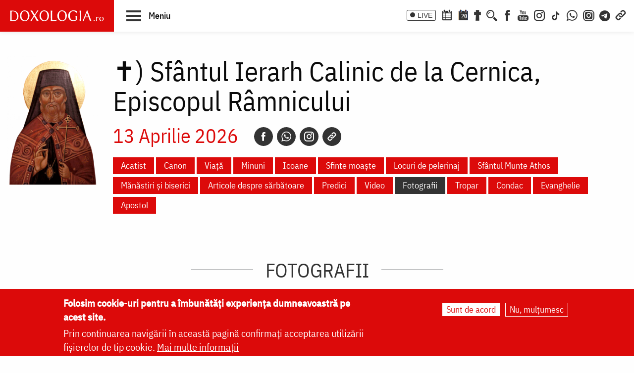

--- FILE ---
content_type: text/html; charset=UTF-8
request_url: https://doxologia.ro/sfant-sarbatoare/120188/fotografii/p/2+3
body_size: 13266
content:

		<!DOCTYPE html>
	<html lang="ro" dir="ltr" prefix="og: https://ogp.me/ns#" class="no-js">
	  <head>
		<meta charset="utf-8" />
<meta name="description" content="Doxologia.ro - Portal Crestin Ortodox va ofera rugaciuni, acatiste, predici, raspunsuri la intrebari, informatii despre sarbatori, sfinti, biserici, manastiri, Pasti, Paste, Craciun, locuri sfinte, fotografii, video." />
<meta name="keywords" content="crestin, ortodox, religie, biserica, acatiste, predici, sfinti, icoane, locuri sfinte, preot, paste, pasti, craciun, sarbatoare, post, rugaciune, calendar ortodox, casatorie, familie, parinte, intreaba preotul" />
<link rel="canonical" href="https://doxologia.ro/sfant-sarbatoare/120188/fotografii/p/2%203" />
<meta property="og:site_name" content="Doxologia - Portal Crestin Ortodox" />
<meta property="og:title" content="Doxologia.ro - Portal Crestin Ortodox" />
<meta property="og:description" content="Doxologia.ro - Portal Crestin Ortodox va ofera rugaciuni, acatiste, predici, raspunsuri la intrebari, informatii despre sarbatori, sfinti, biserici, manastiri, Pasti, Paste, Craciun, locuri sfinte, fotografii, video." />
<meta property="og:image" content="https://www.doxologia.ro/sites/default/files/sigla_doxologia.svg" />
<meta property="fb:app_id" content="138393146238565" />
<meta name="google-site-verification" content="aj4Pv0ikAMTFSRLBh_LY7JdGU8xMEWg_XehLtxphjKg" />
<meta name="MobileOptimized" content="width" />
<meta name="HandheldFriendly" content="true" />
<meta name="viewport" content="width=device-width, initial-scale=1.0" />
<style>div#sliding-popup, div#sliding-popup .eu-cookie-withdraw-banner, .eu-cookie-withdraw-tab {background: #dc0a0a} div#sliding-popup.eu-cookie-withdraw-wrapper { background: transparent; } #sliding-popup h1, #sliding-popup h2, #sliding-popup h3, #sliding-popup p, #sliding-popup label, #sliding-popup div, .eu-cookie-compliance-more-button, .eu-cookie-compliance-secondary-button, .eu-cookie-withdraw-tab { color: #ffffff;} .eu-cookie-withdraw-tab { border-color: #ffffff;}</style>
<meta http-equiv="ImageToolbar" content="false" />
<link rel="icon" href="/sites/default/files/favicon_doxologia.png" type="image/png" />
<script>window.a2a_config=window.a2a_config||{};a2a_config.callbacks=[];a2a_config.overlays=[];a2a_config.templates={};</script>

		<title>Sfântul Ierarh Calinic de la Cernica, Episcopul Râmnicului - Fotografii | Doxologia</title>
                <link href="/themes/doxologia2023/css/fonts.css" rel="stylesheet">
		<link rel="stylesheet" media="all" href="/sites/default/files/css/css_EkXD7R1jIPtYr3yIK3XeFSbOHAP955sPlRuCrCD5TAg.css?delta=0&amp;language=ro&amp;theme=doxologia2023&amp;include=[base64]" />
<link rel="stylesheet" media="all" href="/sites/default/files/css/css_0u8OiyOte15hE1I_NDUad3u5nuYte7GYG3qJO9NY3_Y.css?delta=1&amp;language=ro&amp;theme=doxologia2023&amp;include=[base64]" />

		<script type="application/json" data-drupal-selector="drupal-settings-json">{"path":{"baseUrl":"\/","pathPrefix":"","currentPath":"sfant-sarbatoare\/120188\/fotografii\/p\/2 3","currentPathIsAdmin":false,"isFront":false,"currentLanguage":"ro"},"pluralDelimiter":"\u0003","suppressDeprecationErrors":true,"gtag":{"tagId":"G-2CS3Z8ZHKC","consentMode":false,"otherIds":[],"events":[],"additionalConfigInfo":[]},"ajaxPageState":{"libraries":"[base64]","theme":"doxologia2023","theme_token":null},"ajaxTrustedUrl":{"\/search\/google":true},"eu_cookie_compliance":{"cookie_policy_version":"1.0.0","popup_enabled":true,"popup_agreed_enabled":false,"popup_hide_agreed":false,"popup_clicking_confirmation":false,"popup_scrolling_confirmation":false,"popup_html_info":"\u003Cdiv aria-labelledby=\u0022popup-text\u0022  class=\u0022eu-cookie-compliance-banner eu-cookie-compliance-banner-info eu-cookie-compliance-banner--opt-in\u0022\u003E\n  \u003Cdiv class=\u0022popup-content info eu-cookie-compliance-content\u0022\u003E\n        \u003Cdiv id=\u0022popup-text\u0022 class=\u0022eu-cookie-compliance-message\u0022 role=\u0022document\u0022\u003E\n      \u003Ch2\u003EFolosim cookie-uri pentru a \u00eembun\u0103t\u0103\u021bi experien\u021ba dumneavoastr\u0103 pe acest site.\u003C\/h2\u003E\n\u003Cp\u003EPrin continuarea navig\u0103rii \u00een aceast\u0103 pagin\u0103 confirma\u021bi acceptarea utiliz\u0103rii fi\u0219ierelor de tip cookie.\u0026nbsp;\u003Ca href=\u0022\/politica-de-confidentialitate\u0022\u003EMai multe informa\u021bii\u003C\/a\u003E\u003C\/p\u003E\n\n          \u003C\/div\u003E\n\n    \n    \u003Cdiv id=\u0022popup-buttons\u0022 class=\u0022eu-cookie-compliance-buttons\u0022\u003E\n            \u003Cbutton type=\u0022button\u0022 class=\u0022agree-button eu-cookie-compliance-secondary-button button button--small\u0022\u003ESunt de acord\u003C\/button\u003E\n              \u003Cbutton type=\u0022button\u0022 class=\u0022decline-button eu-cookie-compliance-default-button button button--small button--primary\u0022\u003ENu, mul\u021bumesc\u003C\/button\u003E\n          \u003C\/div\u003E\n  \u003C\/div\u003E\n\u003C\/div\u003E","use_mobile_message":false,"mobile_popup_html_info":"\u003Cdiv aria-labelledby=\u0022popup-text\u0022  class=\u0022eu-cookie-compliance-banner eu-cookie-compliance-banner-info eu-cookie-compliance-banner--opt-in\u0022\u003E\n  \u003Cdiv class=\u0022popup-content info eu-cookie-compliance-content\u0022\u003E\n        \u003Cdiv id=\u0022popup-text\u0022 class=\u0022eu-cookie-compliance-message\u0022 role=\u0022document\u0022\u003E\n      \n          \u003C\/div\u003E\n\n    \n    \u003Cdiv id=\u0022popup-buttons\u0022 class=\u0022eu-cookie-compliance-buttons\u0022\u003E\n            \u003Cbutton type=\u0022button\u0022 class=\u0022agree-button eu-cookie-compliance-secondary-button button button--small\u0022\u003ESunt de acord\u003C\/button\u003E\n              \u003Cbutton type=\u0022button\u0022 class=\u0022decline-button eu-cookie-compliance-default-button button button--small button--primary\u0022\u003ENu, mul\u021bumesc\u003C\/button\u003E\n          \u003C\/div\u003E\n  \u003C\/div\u003E\n\u003C\/div\u003E","mobile_breakpoint":768,"popup_html_agreed":false,"popup_use_bare_css":false,"popup_height":"auto","popup_width":"100%","popup_delay":1000,"popup_link":"\/politica-de-confidentialitate","popup_link_new_window":true,"popup_position":false,"fixed_top_position":true,"popup_language":"ro","store_consent":false,"better_support_for_screen_readers":false,"cookie_name":"","reload_page":false,"domain":"","domain_all_sites":false,"popup_eu_only":false,"popup_eu_only_js":false,"cookie_lifetime":100,"cookie_session":0,"set_cookie_session_zero_on_disagree":0,"disagree_do_not_show_popup":false,"method":"opt_in","automatic_cookies_removal":true,"allowed_cookies":"","withdraw_markup":"\u003Cbutton type=\u0022button\u0022 class=\u0022eu-cookie-withdraw-tab\u0022\u003ESet\u0103ri GDRP\u003C\/button\u003E\n\u003Cdiv aria-labelledby=\u0022popup-text\u0022 class=\u0022eu-cookie-withdraw-banner\u0022\u003E\n  \u003Cdiv class=\u0022popup-content info eu-cookie-compliance-content\u0022\u003E\n    \u003Cdiv id=\u0022popup-text\u0022 class=\u0022eu-cookie-compliance-message\u0022 role=\u0022document\u0022\u003E\n      \u003Ch2\u003EWe use cookies on this site to enhance your user experience\u003C\/h2\u003E\n\u003Cp\u003EYou have given your consent for us to set cookies.\u003C\/p\u003E\n\n    \u003C\/div\u003E\n    \u003Cdiv id=\u0022popup-buttons\u0022 class=\u0022eu-cookie-compliance-buttons\u0022\u003E\n      \u003Cbutton type=\u0022button\u0022 class=\u0022eu-cookie-withdraw-button  button button--small button--primary\u0022\u003ERetrage consim\u021b\u0103m\u00e2ntul\u003C\/button\u003E\n    \u003C\/div\u003E\n  \u003C\/div\u003E\n\u003C\/div\u003E","withdraw_enabled":false,"reload_options":0,"reload_routes_list":"","withdraw_button_on_info_popup":false,"cookie_categories":[],"cookie_categories_details":[],"enable_save_preferences_button":true,"cookie_value_disagreed":"0","cookie_value_agreed_show_thank_you":"1","cookie_value_agreed":"2","containing_element":"body","settings_tab_enabled":false,"olivero_primary_button_classes":" button button--small button--primary","olivero_secondary_button_classes":" button button--small","close_button_action":"close_banner","open_by_default":true,"modules_allow_popup":true,"hide_the_banner":false,"geoip_match":true},"blazy":{"loadInvisible":false,"offset":100,"saveViewportOffsetDelay":50,"validateDelay":25,"container":"","loader":true,"unblazy":false,"visibleClass":false},"blazyIo":{"disconnect":false,"rootMargin":"0px","threshold":[0,0.25,0.5,0.75,1]},"googlePSE":{"language":"ro","displayWatermark":0},"user":{"uid":0,"permissionsHash":"a9ad3e2aa3b1bbc6b64ac6584dfe1df11b57e7bea783f351b0fe55b5bee7304b"}}</script>
<script src="/sites/default/files/js/js_b-jeKLHX07l5-CJZC6o5nltkP4-FohaHTq-yjPRucr8.js?scope=header&amp;delta=0&amp;language=ro&amp;theme=doxologia2023&amp;include=[base64]"></script>
<script src="/modules/contrib/google_tag/js/gtag.js?t94f9h"></script>

		
		
		 <script>(function() {
			  var _fbq = window._fbq || (window._fbq = []);
			  if (!_fbq.loaded) {
				var fbds = document.createElement('script');
				fbds.async = true;
				fbds.src = '//connect.facebook.net/en_US/fbds.js';
				var s = document.getElementsByTagName('script')[0];
				s.parentNode.insertBefore(fbds, s);
				_fbq.loaded = true;
			  }
			  _fbq.push(['addPixelId', '1472367169660838']);
			})();
			window._fbq = window._fbq || [];
			window._fbq.push(['track', 'PixelInitialized', {}]);
		 </script>
		 <noscript><img height="1" width="1" alt="" style="display:none" src="https://www.facebook.com/tr?id=1472367169660838&amp;ev=PixelInitialized" /></noscript>

		
		
	  </head>
	  <body class="lang-ro section-sfant-sarbatoare views-page path-sfant-sarbatoare">
	  <a href="#main-content" class="visually-hidden focusable skip-link">
		Skip to main content
	  </a>
	  
	      
<div class="off-canvas-wrapper page-node-">
  <div class="inner-wrap off-canvas-wrapper-inner" id="inner-wrap" data-off-canvas-wrapper>
    <aside id="left-off-canvas-menu" class="off-canvas left-off-canvas-menu position-left" role="complementary" data-off-canvas>
      
    </aside>

    <aside id="right-off-canvas-menu" class="off-canvas right-off-canvas-menu position-right" role="complementary" data-off-canvas>
      
    </aside>

    <div class="off-canvas-content" data-off-canvas-content>

      
	  <div id="header-sticky-container" data-sticky-container>
          <div class="sticky" data-sticky data-margin-top="0" data-sticky-on="small">
              <header class="grid-x"  role="banner" aria-label="Site header">
                                  <div class="large-12 cell">
                    
<div id="header">
  <div id="topbar" class="grid-container full">
    	<div id="brandingmenu" class="left">
					<div id="block-doxologia2023-site-branding" class="block-doxologia2023-site-branding block block-system block-system-branding-block">
  
    

  
          <a href="/" rel="home">
      <img src="/sites/default/files/sigla_doxologia.svg" alt="Home" fetchpriority="high" />
    </a>
      

    
</div>

		

		<div id="buton-meniu" class="" data-toggle="main-menu" role="button" title="Navigare">
			<button class="" type="button">
				<span class="burger">
					<span class="bl top"></span>
					<span class="bl middle"></span>
					<span class="bl bottom"></span>
				</span>
				<span class="sn-label">Meniu</span>
			</button>
		</div>
	</div>
	<div id="socialmenu" class="right hide-for-small-only text-right">
       	   		<a href="/live" class="icon-text icon-live">LIVE</a>
       		<a href="/calendar-ortodox" class="icon-soc icon-cal" aria-label="Calendar ortodox"></a>
			<a href="/calendarul-zilei" class="icon-soc icon-cal-zi" aria-label="Calendarul zilei"><span>20</span></a>
       		<a href="/buchet-de-rugaciuni" class="icon-soc icon-calendar" aria-label="Buchet de rugăciuni"></a>
       		<button class="menu-desk-but menu-desk-but-search icon-soc icon-search" type="button" data-toggle="search-dropdown" title="Cauta"></button>
	          <a href="https://www.facebook.com/doxologia.ro" class="icon-soc icon-facebook" target="_blank" rel="noopener noreferrer" aria-label="Facebook"></a>
	     <a href="https://www.youtube.com/c/doxologia" class="icon-soc icon-youtube" target="_blank" rel="noopener noreferrer" aria-label="Youtube"></a>
			 			 <a href="https://www.instagram.com/doxologia.ro" class="icon-soc icon-instagram" target="_blank" rel="noopener noreferrer" aria-label="Instagram"></a>
			 <a href="https://www.tiktok.com/@doxologia.ro" class="icon-soc icon-tiktok" target="_blank" rel="noopener noreferrer" aria-label="TikTok"></a>
			        			 <a href="https://whatsapp.com/channel/0029Va9qzrPKGGGENoiYRQ3h" class="icon-soc icon-whatsapp" target="_blank" rel="noopener noreferrer" aria-label="WhatsApp" title="Comunitate WhatsApp"></a>
			 <a href="https://www.instagram.com/channel/AbYv1OpRL8aTPHIj/?igsh=bDd1OXMyZ2pxeXdq" class="icon-soc icon-instagram-com" target="_blank" rel="noopener noreferrer" aria-label="Comunitate Instagram" title="Comunitate Instagram"></a>
       <a href="https://t.me/+BjfURsluTis2ZTg0" class="icon-soc icon-telegram" target="_blank" rel="noopener noreferrer" aria-label="Telegram" title="Comunitate Telegram"></a>
		   <button class="menu-desk-but menu-desk-but-links icon-soc icon-links" type="button" data-toggle="links-dropdown" title="Legaturi rapide"></button>
		   <div class="dropdown-pane" id="search-dropdown" data-dropdown data-auto-focus="true" data-hover="true" data-hover-pane="true"><div class="search-block-form google-cse block-searchform block block-search block-search-form-block" data-drupal-selector="search-block-form-2" id="block-searchform" role="search">
  
    

  
          <form action="/search/google" method="get" id="search-block-form--2" accept-charset="UTF-8">
  <div class="js-form-item form-item js-form-type-search form-item-keys js-form-item-keys form-no-label">
      <label for="edit-keys--2" class="show-for-sr">Căutare</label>
        <input title="Enter the terms you wish to search for." data-drupal-selector="edit-keys" type="search" id="edit-keys--2" name="keys" value="" size="15" maxlength="128" class="form-search" />

        </div>
<div data-drupal-selector="edit-actions" class="form-actions js-form-wrapper form-wrapper" id="edit-actions--2"><input class="success button radius js-form-submit form-submit" data-drupal-selector="edit-submit" type="submit" id="edit-submit--2" value="Căutare" />
</div>

</form>

    
    
</div>
</div>
		   <div class="dropdown-pane" id="links-dropdown" data-dropdown data-auto-focus="true" data-hover="true" data-hover-pane="true">
			 <div class="m-left">
				<ul class="doxo-m-ul">
				  <li><a href="/arhiepiscopia-iasilor" data-drupal-link-system-path="taxonomy/term/1076">Știri din Arhiepiscopia Iașilor</a></li>
				  <li><a href="/nou-pe-site" data-drupal-link-system-path="nou-pe-site">Nou pe site</a></li>
				  <li><a href="/buchet-de-rugaciuni/acatiste" data-drupal-link-system-path="taxonomy/term/1168">Acatiste</a></li>
				  <li><a href="/buchet-de-rugaciuni/paraclise" data-drupal-link-system-path="taxonomy/term/1171">Paraclise</a></li>
				  <li><a href="/buchet-de-rugaciuni/canoane" data-drupal-link-system-path="taxonomy/term/1234">Canoane</a></li>
				  <li><a href="/buchet-de-rugaciuni/rugaciuni" data-drupal-link-system-path="taxonomy/term/1169">Rugăciuni</a></li>
				  <li><a href="/biblioteca/predici" data-drupal-link-system-path="taxonomy/term/6936">Predici</a></li>
				  <li><a href="/manastiri-alfabetic" data-drupal-link-system-path="manastiri-alfabetic">Mănăstiri și biserici</a></li>
                  <li class="last"><a href="/minuni-vindecari-vedenii" data-drupal-link-system-path="taxonomy/term/8223">Minuni - Vindecări - Vedenii</a></li>
			  </ul>
			</div>
			<div class="m-right">
				<ul class="doxo-m-ul">
				  <li><a href="/hristos" data-drupal-link-system-path="taxonomy/term/92764">Mântuitorul nostru Iisus Hristos</a></li>
				  <li><a href="/maica-domnului" data-drupal-link-system-path="taxonomy/term/92898">Maica Domnului</a></li>
				  <li><a href="/invierea-domnului-sfintele-pasti" data-drupal-link-system-path="taxonomy/term/121790">Sfintele Paști</a></li>
				  <li><a href="/nasterea-domnului-craciunul" data-drupal-link-system-path="taxonomy/term/121304">Crăciun</a></li>
				  <li><a href="/persecutia-crestinilor" data-drupal-link-system-path="taxonomy/term/112370">Persecuția creștinilor</a></li>
				  <li><a href="/liturgica" data-drupal-link-system-path="taxonomy/term/96561">Liturgică</a></li>
				  <li><a href="/liturgica/iconografie" data-drupal-link-system-path="taxonomy/term/80197">Iconografie</a></li>
				  <li><a href="/parinti" data-drupal-link-system-path="parinti">Părinți duhovnicești</a></li>
                  <li class="last"><a href="/maici" data-drupal-link-system-path="maici">Maici cu viață duhovnicească</a></li>

			  </ul>
			 </div>
		        </div>
    </div>
  </div>
  <nav role="navigation" aria-labelledby="block-doxologia2023-main-menu-menu" id="block-doxologia2023-main-menu" class="block-doxologia2023-main-menu">
            
  <h2 class="block-title visually-hidden" id="block-doxologia2023-main-menu-menu">Main navigation</h2>
  

        
  <div id="main-menu" class="is-hidden" data-toggler="is-hidden">

		      <div id="socialmenu" class="show-for-small-only text-left">
                   <a href="/" id="logo-doxo-hram-mobile"></a>
				   <a href="/live" class="icon-text icon-live">LIVE</a>
				   <a href="/calendar-ortodox" class="icon-soc icon-cal" aria-label="Calendar ortodox"></a>
				   <a href="/calendarul-zilei" class="icon-soc icon-cal-zi" aria-label="Calendarul zilei"><span>20</span></a>
				   <a href="/buchet-de-rugaciuni" class="icon-soc icon-calendar" aria-label="Buchet de rugăciuni"></a>
				   <a href="https://www.facebook.com/doxologia.ro" class="icon-soc icon-facebook" target="_blank" rel="noopener noreferrer" aria-label="Facebook"></a>
				   <a href="https://www.youtube.com/c/doxologia" class="icon-soc icon-youtube" target="_blank" rel="noopener noreferrer" aria-label="Youtube"></a>
				   <a href="https://www.instagram.com/doxologia.ro" class="icon-soc icon-instagram" target="_blank" rel="noopener noreferrer" aria-label="Instagram"></a>
           <a href="https://www.tiktok.com/@doxologia.ro" class="icon-soc icon-tiktok" target="_blank" rel="noopener noreferrer" aria-label="Instagram"></a>
				   <button class="menu-desk-but menu-desk-but-search icon-soc icon-search" type="button" data-toggle="cauta" title="Cautare in site"></button>
				   <button class="menu-desk-but menu-desk-but-links icon-soc icon-links" type="button" data-toggle="lisub0" title="Legaturi rapide"></button>
           <br><a href="https://whatsapp.com/channel/0029Va9qzrPKGGGENoiYRQ3h" class="icon-soc icon-whatsapp" target="_blank" rel="noopener noreferrer" aria-label="WhatsApp" title="Comunitate WhatsApp"></a>
			     <a href="https://www.instagram.com/channel/AbYv1OpRL8aTPHIj/?igsh=bDd1OXMyZ2pxeXdq" class="icon-soc icon-instagram-com" target="_blank" rel="noopener noreferrer" aria-label="Comunitate Instagram" title="Comunitate Instagram"></a>
           <a href="https://t.me/+BjfURsluTis2ZTg0" class="icon-soc icon-telegram" target="_blank" rel="noopener noreferrer" aria-label="Telegram" title="Comunitate Telegram"></a>
				   <div id="cauta" class="is-hidden" data-toggler="is-hidden"><div id="block-cautareform"><form class="search-block-form google-cse" data-drupal-selector="search-block-form" action="/search/google" method="get" id="search-block-form" accept-charset="UTF-8">
  <div class="js-form-item form-item js-form-type-search form-item-keys js-form-item-keys form-no-label">
      <label for="edit-keys" class="show-for-sr">Căutare</label>
        <input title="Enter the terms you wish to search for." data-drupal-selector="edit-keys" type="search" id="edit-keys" name="keys" value="" size="15" maxlength="128" class="form-search" />

        </div>
<div data-drupal-selector="edit-actions" class="form-actions js-form-wrapper form-wrapper" id="edit-actions"><input class="success button radius js-form-submit form-submit" data-drupal-selector="edit-submit" type="submit" id="edit-submit" value="Căutare" />
</div>

</form>
</div></div>
			</div>
		<ul class="menu ul-princ">
		  <li id="lisub0" class="liprinc is-hidden" data-toggler="is-hidden">
			<a href="#">Legături rapide</a>
			<ul class="submenu" id="quiqmenu">
			  	  <li><a href="/arhiepiscopia-iasilor" data-drupal-link-system-path="taxonomy/term/1076">Știri din Arhiepiscopia Iașilor</a></li>
				  <li><a href="/nou-pe-site" data-drupal-link-system-path="nou-pe-site">Nou pe site</a></li>
				  <li><a href="/buchet-de-rugaciuni/acatiste" data-drupal-link-system-path="taxonomy/term/1168">Acatiste</a></li>
				  <li><a href="/buchet-de-rugaciuni/paraclise" data-drupal-link-system-path="taxonomy/term/1171">Paraclise</a></li>
				  <li><a href="/buchet-de-rugaciuni/canoane" data-drupal-link-system-path="taxonomy/term/1234">Canoane</a></li>
				  <li><a href="/buchet-de-rugaciuni/rugaciuni" data-drupal-link-system-path="taxonomy/term/1169">Rugăciuni</a></li>
				  <li><a href="/biblioteca/predici" data-drupal-link-system-path="taxonomy/term/6936">Predici</a></li>
				  				  <li><a href="/hristos" data-drupal-link-system-path="taxonomy/term/92764">Mântuitorul nostru Iisus Hristos</a></li>
				  <li><a href="/maica-domnului" data-drupal-link-system-path="taxonomy/term/92898">Maica Domnului</a></li>
				  <li><a href="/invierea-domnului-sfintele-pasti" data-drupal-link-system-path="taxonomy/term/121790">Sfintele Paști</a></li>
				  <li><a href="/nasterea-domnului-craciunul" data-drupal-link-system-path="taxonomy/term/121304">Crăciun</a></li>
				  <li><a href="/persecutia-crestinilor" data-drupal-link-system-path="taxonomy/term/112370">Persecuția creștinilor</a></li>
				  <li><a href="/liturgica" data-drupal-link-system-path="taxonomy/term/96561">Liturgică</a></li>
                  <li><a href="/parinti" data-drupal-link-system-path="parinti">Părinți duhovnicești</a></li>
				                    
		  </ul>
		  </li>
		  <li id="lisub1-0" class="liprinc"><a href="/arhiepiscopia-iasilor" data-drupal-link-system-path="taxonomy/term/1076">Știri din Arhiepiscopia Iașilor</a></li>
		  <li id="lisub1-1" class="liprinc"><a href="/biblia-ortodoxa" data-drupal-link-system-path="taxonomy/term/230370">Biblia Ortodoxă</a></li>
          <li id="lisub2" class="liprinc"><a href="/calendar-ortodox" data-drupal-link-system-path="taxonomy/term/124550">Calendar ortodox</a></li>
          <li id="lisub3" class="liprinc"><a href="/buchet-de-rugaciuni" data-drupal-link-system-path="taxonomy/term/1167">Rugăciuni</a></li>
          <li id="lisub4" class="liprinc">
          		<a href="/viata-bisericii" data-drupal-link-system-path="taxonomy/term/1080">Viaţa Bisericii</a>
                <ul class="submenu">
                  	<li><a href="/viata-bisericii/editorialistii-bisericii" data-drupal-link-system-path="taxonomy/term/124538">Editorialiștii Bisericii</a></li>
                  	<li><a href="/viata-bisericii/cuvantul-ierarhului" data-drupal-link-system-path="taxonomy/term/5728">Cuvântul ierarhului</a></li>
                    <li><a href="/viata-bisericii/puncte-de-vedere" data-drupal-link-system-path="taxonomy/term/1088">Puncte de vedere</a></li>
                    <li><a href="/viata-bisericii/reflectii" data-drupal-link-system-path="taxonomy/term/7742">Reflecții</a></li>
                    <li><a href="/viata-bisericii/minuni-vindecari-vedenii" data-drupal-link-system-path="taxonomy/term/8223">Minuni - Vindecări - Vedenii</a></li>
                    <li><a href="/viata-bisericii/locuri-de-pelerinaj" data-drupal-link-system-path="taxonomy/term/96548">Locuri de pelerinaj</a></li>
                    <li><a href="/viata-bisericii/catehism" data-drupal-link-system-path="taxonomy/term/11488">Catehism</a></li>
                    <li><a href="/viata-bisericii/documentar" data-drupal-link-system-path="taxonomy/term/1083">Documentar</a></li>
                    <li><a href="/viata-bisericii/interviu" data-drupal-link-system-path="taxonomy/term/1081">Interviu</a></li>
                    <li><a href="/viata-bisericii/reportaj" data-drupal-link-system-path="taxonomy/term/1082">Reportaj</a></li>
                </ul>
          </li>
          <li id="lisub5" class="liprinc">
		  		<a href="/familie" data-drupal-link-system-path="taxonomy/term/23">Familie</a>
				<ul class="submenu">
                    <li><a href="/familie/cresterea-copiilor" data-drupal-link-system-path="taxonomy/term/96700">Creşterea copiilor</a></li>
                    <li><a href="/familie/casatorie" data-drupal-link-system-path="taxonomy/term/96699">Căsătorie</a></li>
                    <li><a href="/familie/stil-de-viata" data-drupal-link-system-path="taxonomy/term/96701">Stil de viaţă</a></li>
                </ul>
		  </li>
          <li id="lisub6" class="liprinc"><a href="/cuvinte-duhovnicesti" data-drupal-link-system-path="taxonomy/term/18362">Cuvinte duhovniceşti</a></li>
          <li id="lisub7" class="liprinc"><a href="/intreaba-preotul" data-drupal-link-system-path="taxonomy/term/124565">Întreabă preotul</a></li>
          <li id="lisub8" class="liprinc">
          		<a href="/liturgica" data-drupal-link-system-path="taxonomy/term/96561">Liturgică</a>
                <ul class="submenu">
                  	<li><a href="/video/cantari" data-drupal-link-system-path="taxonomy/term/52482">Cântări</a></li>
                  	<li><a href="/liturgica/iconografie" data-drupal-link-system-path="taxonomy/term/80197">Iconografie</a></li>
                    <li><a href="/liturgica/taine-ierurgii-slujbele-bisericii" data-drupal-link-system-path="taxonomy/term/49427">Taine, ierurgii, slujbele Bisericii</a></li>
                    <li><a href="/video/evanghelia-la-zi" data-drupal-link-system-path="taxonomy/term/141698">Evanghelia la zi</a></li>
                    <li><a href="/video/apostolul-vremii" data-drupal-link-system-path="taxonomy/term/223656">Apostolul vremii</a></li>
                    <li><a href="/foto/icoane" data-drupal-link-system-path="taxonomy/term/1229">Icoane</a></li>
                </ul>
          </li>
          <li id="lisub9" class="liprinc">
          		<a href="/biblioteca" data-drupal-link-system-path="taxonomy/term/96553">Bibliotecă</a>
                <ul class="submenu">
                  	<li><a href="/biblioteca/vietile-sfintilor" data-drupal-link-system-path="taxonomy/term/1092">Vieţile Sfinţilor</a></li>
                  	<li><a href="/biblioteca/pateric" data-drupal-link-system-path="taxonomy/term/101750">Pateric</a></li>
                    <li><a href="/biblioteca/citate-ortodoxe" data-drupal-link-system-path="taxonomy/term/105235">Citate ortodoxe</a></li>
                    <li><a href="/biblioteca/predici" data-drupal-link-system-path="taxonomy/term/6936">Predici</a></li>
                    <li><a href="/biblioteca/conferinte" data-drupal-link-system-path="taxonomy/term/5727">Conferințe</a></li>
                    <li><a href="/biblioteca/poezii" data-drupal-link-system-path="taxonomy/term/32873">Poezii</a></li>
                    <li><a href="/biblioteca/colinde" data-drupal-link-system-path="taxonomy/term/39640">Colinde</a></li>
                    <li><a href="/biblioteca/traditii" data-drupal-link-system-path="taxonomy/term/1064">Tradiţii</a></li>
                    <li><a href="/biblioteca/dictionar" data-drupal-link-system-path="taxonomy/term/103106">Dicţionar</a></li>
                    <li><a href="/biblioteca/prezentare-de-carte" data-drupal-link-system-path="taxonomy/term/6700">Prezentare de carte</a></li>
                    <li><a href="/biblioteca/religie-stiinta-filosofie" data-drupal-link-system-path="taxonomy/term/1091">Religie. Ştiinţă. Filosofie</a></li>
                  	<li><a href="/biblioteca/comentarii-patristice" data-drupal-link-system-path="taxonomy/term/53049">Comentarii patristice</a></li>
                    <li><a href="/biblioteca/articole-teologice" data-drupal-link-system-path="taxonomy/term/1100">Articole teologice</a></li>
                    <li><a href="/sinaxar-alfabetic" data-drupal-link-system-path="sinaxar-alfabetic">Sinaxar alfabetic</a></li>
                    <li><a href="/parinti" data-drupal-link-system-path="parinti">Părinți duhovnicești</a></li>
                    <li><a href="/maici" data-drupal-link-system-path="maici">Maici cu viață duhovnicească</a></li>
                    <li><a href="/autori" data-drupal-link-system-path="autori">Autori</a></li>
                    <li><a href="/marturisitori-temnitele-comuniste-index" data-drupal-link-system-path="marturisitori-temnitele-comuniste-index">Mărturisitori în temnițele comuniste</a></li>
                    <li><a href="/manastiri-alfabetic" data-drupal-link-system-path="manastiri-alfabetic">Mănăstiri și biserici</a></li>
                    <li><a href="/tematica" data-drupal-link-system-path="tematica">Tematică</a></li>
                    <li><a href="/foto/parinti-duhovnicesti" data-drupal-link-system-path="taxonomy/term/1222">Fototecă</a></li>
                    <li class="aranjareptmedia"></li>
                </ul>
          </li>
          <li id="lisub10" class="liprinc">
          		<a href="/media" data-drupal-link-system-path="taxonomy/term/124517">Media</a>
                <ul class="submenu">
				    <li><a href="/media/video" data-drupal-link-system-path="taxonomy/term/124523">Video</a></li>
					<li><a href="/media/foto" data-drupal-link-system-path="taxonomy/term/124520">Foto</a></li>
                  	<li><a href="/live" data-drupal-link-system-path="node/264828">Live</a></li>
                  	<li><a href="/radio" data-drupal-link-system-path="node/91589">Radio</a></li>
                    <li><a href="/video/tv" data-drupal-link-system-path="taxonomy/term/96254">TV</a></li>
                </ul>
          </li>
          <li id="lisub11" class="liprinc">
          		<a href="/stiri" data-drupal-link-system-path="taxonomy/term/1075">Știri</a>
                <ul class="submenu">
                  	<li><a href="/stiri/biserica-ortodoxa-romana" data-drupal-link-system-path="taxonomy/term/124529">Biserica Ortodoxă Română</a></li>
					<li><a href="/arhiepiscopia-iasilor" data-drupal-link-system-path="taxonomy/term/1076">Știri din Arhiepiscopia Iașilor</a></li>
                  	<li><a href="/stiri/educatie" data-drupal-link-system-path="taxonomy/term/1065">Educaţie</a></li>
                    <li><a href="/stiri/ortodoxia-lume" data-drupal-link-system-path="taxonomy/term/1089">Ortodoxia în lume</a></li>
                    <li><a href="/stiri/religia-lume" data-drupal-link-system-path="taxonomy/term/1094">Religia în lume</a></li>
                    <li><a href="/stiri/social" data-drupal-link-system-path="taxonomy/term/96698">Social</a></li>
                </ul>
          </li>
		</ul>
</div>

  </nav>

</div>

                  </div>
                              </header>
         </div>
	  </div>

      <div class="grid-container">
      <div class="grid-x">
                              </div>
      </div>

      
      
      
      
     	      
	 
     <div class="pagemain grid-container  collapse">
        <main id="main" class="cell cell" role="main">
                      <div class="region-highlighted panel"><div data-drupal-messages-fallback class="hidden"></div></div>                    <a id="main-content" href="#main-content" aria-label="Main content"></a>
                    <section>
              <div>
    <div id="block-doxologia2023-page-title" class="block-doxologia2023-page-title block block-core block-page-title-block">
  
    

  
          
  <h1>Sfântul Ierarh Calinic de la Cernica, Episcopul Râmnicului - Fotografii</h1>


    
    
</div>
<div id="block-doxologia2023-seven-system-main" class="block-doxologia2023-seven-system-main block block-system block-system-main-block">
  
    

  
          <div class="views-element-container"><div class="page-taxonomy-sfinti-pascalie list4mic view--blazy js-view-dom-id-3fa634dc01ad421696803acbfa6a1b4978f9ebd491cc18efe6251d1b25426810">
  
  
  

      <header>
                    
<div>
    <div class="grid-x grid-margin-x">
       	     <div class="cell large-2 medium-3">
          <a href="/sfantul-ierarh-calinic-de-la-cernica-episcopul-ramnicului">
                                      
            <div class="blazy blazy--field blazy--field-icoana-stilizata-sfant blazy--field-icoana-stilizata-sfant--short field field--taxonomy-term-field-icoana-stilizata-sfant field--name-field-icoana-stilizata-sfant field--type-image field--label-hidden field__item" data-blazy="">    <div data-b-token="b-80c4723b213" class="media media--blazy media--image is-b-loading"><img alt="Sfântul Ierarh Calinic de la Cernica, Episcopul Râmnicului" decoding="async" class="media__element b-lazy" loading="lazy" data-src="/sites/default/files/styles/img_autor/public/imagine/2016/02/sf_calinic_cernica.png?itok=U3yvO6vv" src="data:image/svg+xml;charset=utf-8,%3Csvg%20xmlns%3D&#039;http%3A%2F%2Fwww.w3.org%2F2000%2Fsvg&#039;%20viewBox%3D&#039;0%200%201%201&#039;%2F%3E" width="400" height="577" />
        </div>
  </div>
      

                      </a>
     </div>
          <div class="cell large-10 medium-9">
          
          
            <h1 class="tax-titlu"><a href="/sfantul-ierarh-calinic-de-la-cernica-episcopul-ramnicului" class="titlu">
            <div class="field field--taxonomy-term-field-cruce field--name-field-cruce field--type-string field--label-hidden field__item">✝)</div>
      

            <div class="field field--taxonomy-term-name field--name-name field--type-string field--label-hidden field__item">Sfântul Ierarh Calinic de la Cernica, Episcopul Râmnicului</div>
      
</a></h1>
          
          
          <div> 
                                                                                                                                                                                                                                                                                                                                                                                                                                                                                                                                                                                                                                                                                                                                                                                                                                                                                                                                                                                                                                                                                                                                                                                                                                                                                                                                                                                                                                                                  <span id="tax-data">
                         	13 Aprilie 2026
                        </span>
                                         
                            <span class="a2a_kit a2a_kit_size_32 addtoany_list" data-a2a-url="https://doxologia.ro/sfantul-ierarh-calinic-de-la-cernica-episcopul-ramnicului" data-a2a-title="Sfântul Ierarh Calinic de la Cernica, Episcopul Râmnicului"><a class="a2a_dd addtoany_share" href="https://www.addtoany.com/share#url=https%3A%2F%2Fdoxologia.ro%2Fsfantul-ierarh-calinic-de-la-cernica-episcopul-ramnicului&amp;title=Sf%C3%A2ntul%20Ierarh%20Calinic%20de%20la%20Cernica%2C%20Episcopul%20R%C3%A2mnicului"></a><a class="a2a_button_facebook" aria-label="Facebook"></a><a class="a2a_button_whatsapp" aria-label="Whatsapp"></a><a class="a2a_button_instagram" aria-label="Instagram"></a><a class="a2a_button_copy_link" aria-label="Copy link"></a></span>

          </div>
          
<div class="field field-taxonomy-term--field-butoane field-name-field-butoane field-type-list-string field-label-hidden">
    <div class="field-items">
        <ul class="links"><li data-drupal-link-system-path="sfant-sarbatoare/120188/acatist/c/1168"><a href="/sfant-sarbatoare/120188/acatist/c/1168" class="buton" data-drupal-link-system-path="sfant-sarbatoare/120188/acatist/c/1168">Acatist</a></li><li data-drupal-link-system-path="sfant-sarbatoare/120188/canon/c/1234"><a href="/sfant-sarbatoare/120188/canon/c/1234" class="buton" data-drupal-link-system-path="sfant-sarbatoare/120188/canon/c/1234">Canon</a></li><li data-drupal-link-system-path="node/27398"><a href="/viata-sfantului-ierarh-calinic-de-la-cernica" class="buton" data-drupal-link-system-path="node/27398">Viață</a></li><li data-drupal-link-system-path="sfant-sarbatoare/120188/minuni/c/8223"><a href="/sfant-sarbatoare/120188/minuni/c/8223" class="buton" data-drupal-link-system-path="sfant-sarbatoare/120188/minuni/c/8223">Minuni</a></li><li data-drupal-link-system-path="sfant-sarbatoare/120188/icoane/p/2 3"><a href="/sfant-sarbatoare/120188/icoane/p/2%203" class="buton" data-drupal-link-system-path="sfant-sarbatoare/120188/icoane/p/2 3">Icoane</a></li><li data-drupal-link-system-path="sfant-sarbatoare/120188/sfinte-moaste/t/93043"><a href="/sfant-sarbatoare/120188/sfinte-moaste/t/93043" class="buton" data-drupal-link-system-path="sfant-sarbatoare/120188/sfinte-moaste/t/93043">Sfinte moaște</a></li><li data-drupal-link-system-path="sfant-sarbatoare/120188/locuri-de-pelerinaj/c/96548"><a href="/sfant-sarbatoare/120188/locuri-de-pelerinaj/c/96548" class="buton" data-drupal-link-system-path="sfant-sarbatoare/120188/locuri-de-pelerinaj/c/96548">Locuri de pelerinaj</a></li><li data-drupal-link-system-path="sfant-sarbatoare/120188/sfantul-munte-athos/t/92567"><a href="/sfant-sarbatoare/120188/sfantul-munte-athos/t/92567" class="buton" data-drupal-link-system-path="sfant-sarbatoare/120188/sfantul-munte-athos/t/92567">Sfântul Munte Athos</a></li><li data-drupal-link-system-path="sfant-sarbatoare/120188/manastiri-si-biserici/t/92908"><a href="/sfant-sarbatoare/120188/manastiri-si-biserici/t/92908" class="buton" data-drupal-link-system-path="sfant-sarbatoare/120188/manastiri-si-biserici/t/92908">Mănăstiri și biserici</a></li><li data-drupal-link-system-path="sfant-sarbatoare/120188/articole-despre-sfant-sarbatoare/d"><a href="/sfant-sarbatoare/120188/articole-despre-sfant-sarbatoare/d" class="buton" data-drupal-link-system-path="sfant-sarbatoare/120188/articole-despre-sfant-sarbatoare/d">Articole despre sărbătoare</a></li><li data-drupal-link-system-path="sfant-sarbatoare/120188/predici/c/6936"><a href="/sfant-sarbatoare/120188/predici/c/6936" class="buton" data-drupal-link-system-path="sfant-sarbatoare/120188/predici/c/6936">Predici</a></li><li data-drupal-link-system-path="sfant-sarbatoare/120188/video/p/4"><a href="/sfant-sarbatoare/120188/video/p/4" class="buton" data-drupal-link-system-path="sfant-sarbatoare/120188/video/p/4">Video</a></li><li data-drupal-link-system-path="sfant-sarbatoare/120188/fotografii/p/2 3" class="is-active" aria-current="page"><a href="/sfant-sarbatoare/120188/fotografii/p/2%203" class="buton is-active" data-drupal-link-system-path="sfant-sarbatoare/120188/fotografii/p/2 3" aria-current="page">Fotografii</a></li><li data-drupal-link-system-path="sfant-sarbatoare/120188/tropar/c/97246"><a href="/sfant-sarbatoare/120188/tropar/c/97246" class="buton" data-drupal-link-system-path="sfant-sarbatoare/120188/tropar/c/97246">Tropar</a></li><li data-drupal-link-system-path="sfant-sarbatoare/120188/condac/c/97247"><a href="/sfant-sarbatoare/120188/condac/c/97247" class="buton" data-drupal-link-system-path="sfant-sarbatoare/120188/condac/c/97247">Condac</a></li><li data-drupal-link-system-path="node/25735"><a href="/ev-ioan-10-9-16" class="buton" data-drupal-link-system-path="node/25735">Evanghelie</a></li><li data-drupal-link-system-path="node/25633"><a href="/ap-evrei-7-26-28-8-1-2" class="buton" data-drupal-link-system-path="node/25633">Apostol</a></li></ul>
  </div>
</div>

             
     </div>
  </div>
    
</div>
<h1 class="titlu margtitlu"><a>Fotografii</a></h1>
    </header>
  
  
  

  <div class="item-list">
  
  <ul class="grid-x small-up-1 medium-up-2 large-up-4">

          <li class="cell"><div class="img"><a href="https://doxologia.ro/foto-sfanta-manastire-de-pe-ostrovul-cernicai" class="b-link">    <div data-b-token="b-9be1b08a4bd" class="media media--blazy media--switch media--switch--content media--image media--responsive is-b-loading">  <picture>
                  <source srcset="about:blank" media="all and (min-width: 90em)" type="image/jpeg" width="320" height="213" data-srcset="/sites/default/files/styles/img_list/public/articol/2019/03/manastirea_cernica_5_0.jpg?itok=3QiSfRXU 1x"/>
              <source srcset="about:blank" media="all and (min-width: 75em) and (max-width: 89.9375em)" type="image/jpeg" width="320" height="213" data-srcset="/sites/default/files/styles/img_list/public/articol/2019/03/manastirea_cernica_5_0.jpg?itok=3QiSfRXU 1x"/>
              <source srcset="about:blank" media="all and (min-width: 64em) and (max-width: 74.9375em)" type="image/jpeg" width="320" height="213" data-srcset="/sites/default/files/styles/img_list/public/articol/2019/03/manastirea_cernica_5_0.jpg?itok=3QiSfRXU 1x"/>
              <source srcset="about:blank" media="all and (min-width: 40em) and (max-width: 63.9375em)" type="image/jpeg" width="475" height="316" data-srcset="/sites/default/files/styles/img_list_tab/public/articol/2019/03/manastirea_cernica_5_0.jpg?itok=I62DdQg2 1x"/>
              <source srcset="about:blank" media="all and (min-width: 20em) and (max-width: 39.9375em)" type="image/jpeg" width="475" height="316" data-srcset="/sites/default/files/styles/img_list_tab/public/articol/2019/03/manastirea_cernica_5_0.jpg?itok=I62DdQg2 1x"/>
              <source srcset="about:blank" type="image/jpeg" width="475" height="316" data-srcset="/sites/default/files/styles/img_list_tab/public/articol/2019/03/manastirea_cernica_5_0.jpg?itok=I62DdQg2 1x"/>
                  <img decoding="async" class="media__element b-lazy b-responsive" loading="lazy" data-src="/sites/default/files/articol/2019/03/manastirea_cernica_5_0.jpg" width="320" height="213" src="data:image/svg+xml;charset=utf-8,%3Csvg%20xmlns%3D&#039;http%3A%2F%2Fwww.w3.org%2F2000%2Fsvg&#039;%20viewBox%3D&#039;0%200%201%201&#039;%2F%3E" alt="Sfânta Mănăstire de pe Ostrovul Cernicăi" title="Sfânta Mănăstire de pe Ostrovul Cernicăi" />

  </picture>
        </div></a>
        
  </div><div class="text"><h2 class="titlu"><a href="/foto-sfanta-manastire-de-pe-ostrovul-cernicai" hreflang="ro">(Foto) Sfânta Mănăstire de pe Ostrovul Cernicăi</a></h2></div></li>
          <li class="cell"><div class="img"><a href="https://doxologia.ro/foto-manastirea-cernica-o-oaza-de-liniste-la-margine-de-bucuresti" class="b-link">    <div data-b-token="b-728df0c35e7" class="media media--blazy media--switch media--switch--content media--image media--responsive is-b-loading">  <picture>
                  <source srcset="about:blank" media="all and (min-width: 90em)" type="image/jpeg" width="320" height="213" data-srcset="/sites/default/files/styles/img_list/public/articol/2025/07/manastirea-cernica-foto-silviu-cluci-wm_6370.jpg?itok=YqGu3tmR 1x"/>
              <source srcset="about:blank" media="all and (min-width: 75em) and (max-width: 89.9375em)" type="image/jpeg" width="320" height="213" data-srcset="/sites/default/files/styles/img_list/public/articol/2025/07/manastirea-cernica-foto-silviu-cluci-wm_6370.jpg?itok=YqGu3tmR 1x"/>
              <source srcset="about:blank" media="all and (min-width: 64em) and (max-width: 74.9375em)" type="image/jpeg" width="320" height="213" data-srcset="/sites/default/files/styles/img_list/public/articol/2025/07/manastirea-cernica-foto-silviu-cluci-wm_6370.jpg?itok=YqGu3tmR 1x"/>
              <source srcset="about:blank" media="all and (min-width: 40em) and (max-width: 63.9375em)" type="image/jpeg" width="475" height="316" data-srcset="/sites/default/files/styles/img_list_tab/public/articol/2025/07/manastirea-cernica-foto-silviu-cluci-wm_6370.jpg?itok=t_Y3T_mE 1x"/>
              <source srcset="about:blank" media="all and (min-width: 20em) and (max-width: 39.9375em)" type="image/jpeg" width="200" height="200" data-srcset="/sites/default/files/styles/img_list_mob/public/articol/2025/07/manastirea-cernica-foto-silviu-cluci-wm_6370.jpg?itok=pYkldLqS 1x"/>
              <source srcset="about:blank" type="image/jpeg" width="200" height="200" data-srcset="/sites/default/files/styles/img_list_mob/public/articol/2025/07/manastirea-cernica-foto-silviu-cluci-wm_6370.jpg?itok=pYkldLqS 1x"/>
                  <img decoding="async" class="media__element b-lazy b-responsive" loading="lazy" data-src="/sites/default/files/articol/2025/07/manastirea-cernica-foto-silviu-cluci-wm_6370.jpg" width="320" height="213" src="data:image/svg+xml;charset=utf-8,%3Csvg%20xmlns%3D&#039;http%3A%2F%2Fwww.w3.org%2F2000%2Fsvg&#039;%20viewBox%3D&#039;0%200%201%201&#039;%2F%3E" alt="Mănăstirea Cernica" title="Mănăstirea Cernica / Foto: pr. Silviu Cluci" />

  </picture>
        </div></a>
        
  </div><div class="text"><h2 class="titlu"><a href="/foto-manastirea-cernica-o-oaza-de-liniste-la-margine-de-bucuresti" hreflang="ro">(Foto) Mănăstirea Cernica – o oază de liniște la margine de București</a></h2></div></li>
          <li class="cell"><div class="img"><a href="https://doxologia.ro/foto-mormantul-schimonahiei-filofteia-antonescu-mama-sfantului-ierarh-calinic-de-la-cernica" class="b-link">    <div data-b-token="b-d8582555ab9" class="media media--blazy media--switch media--switch--content media--image media--responsive is-b-loading">  <picture>
                  <source srcset="about:blank" media="all and (min-width: 90em)" type="image/jpeg" width="320" height="213" data-srcset="/sites/default/files/styles/img_list/public/articol/2025/07/mormant_schimonahia_filofteia_mama_sfantului_calinic_cernica_manastirea_pasarea_doxologia_mb-2.jpg?itok=9eHnq_kn 1x"/>
              <source srcset="about:blank" media="all and (min-width: 75em) and (max-width: 89.9375em)" type="image/jpeg" width="320" height="213" data-srcset="/sites/default/files/styles/img_list/public/articol/2025/07/mormant_schimonahia_filofteia_mama_sfantului_calinic_cernica_manastirea_pasarea_doxologia_mb-2.jpg?itok=9eHnq_kn 1x"/>
              <source srcset="about:blank" media="all and (min-width: 64em) and (max-width: 74.9375em)" type="image/jpeg" width="320" height="213" data-srcset="/sites/default/files/styles/img_list/public/articol/2025/07/mormant_schimonahia_filofteia_mama_sfantului_calinic_cernica_manastirea_pasarea_doxologia_mb-2.jpg?itok=9eHnq_kn 1x"/>
              <source srcset="about:blank" media="all and (min-width: 40em) and (max-width: 63.9375em)" type="image/jpeg" width="475" height="316" data-srcset="/sites/default/files/styles/img_list_tab/public/articol/2025/07/mormant_schimonahia_filofteia_mama_sfantului_calinic_cernica_manastirea_pasarea_doxologia_mb-2.jpg?itok=TysZOblL 1x"/>
              <source srcset="about:blank" media="all and (min-width: 20em) and (max-width: 39.9375em)" type="image/jpeg" width="200" height="200" data-srcset="/sites/default/files/styles/img_list_mob/public/articol/2025/07/mormant_schimonahia_filofteia_mama_sfantului_calinic_cernica_manastirea_pasarea_doxologia_mb-2.jpg?itok=ANaigCke 1x"/>
              <source srcset="about:blank" type="image/jpeg" width="200" height="200" data-srcset="/sites/default/files/styles/img_list_mob/public/articol/2025/07/mormant_schimonahia_filofteia_mama_sfantului_calinic_cernica_manastirea_pasarea_doxologia_mb-2.jpg?itok=ANaigCke 1x"/>
                  <img decoding="async" class="media__element b-lazy b-responsive" loading="lazy" data-src="/sites/default/files/articol/2025/07/mormant_schimonahia_filofteia_mama_sfantului_calinic_cernica_manastirea_pasarea_doxologia_mb-2.jpg" width="320" height="213" src="data:image/svg+xml;charset=utf-8,%3Csvg%20xmlns%3D&#039;http%3A%2F%2Fwww.w3.org%2F2000%2Fsvg&#039;%20viewBox%3D&#039;0%200%201%201&#039;%2F%3E" alt="Mormântul Schimonahiei Filofteia Antonescu, mama Sfântului Ierarh Calinic de la Cernica" title="Mormântul Schimonahiei Filofteia Antonescu, mama Sfântului Ierarh Calinic de la Cernica / Foto: Magda Buftea" />

  </picture>
        </div></a>
        
  </div><div class="text"><h2 class="titlu"><a href="/foto-mormantul-schimonahiei-filofteia-antonescu-mama-sfantului-ierarh-calinic-de-la-cernica" hreflang="ro">(Foto) Mormântul Schimonahiei Filofteia Antonescu, mama Sfântului Ierarh Calinic de la Cernica</a></h2></div></li>
          <li class="cell"><div class="img"><a href="https://doxologia.ro/foto-pe-urmele-sfantului-irodion-la-manastirea-lainici" class="b-link">    <div data-b-token="b-d8ef4a4c5d3" class="media media--blazy media--switch media--switch--content media--image media--responsive is-b-loading">  <picture>
                  <source srcset="about:blank" media="all and (min-width: 90em)" type="image/jpeg" width="320" height="213" data-srcset="/sites/default/files/styles/img_list/public/articol/2017/09/manastirea_lainici_-_foto_silviu_cluci_9941.jpg?itok=Esr11inA 1x"/>
              <source srcset="about:blank" media="all and (min-width: 75em) and (max-width: 89.9375em)" type="image/jpeg" width="320" height="213" data-srcset="/sites/default/files/styles/img_list/public/articol/2017/09/manastirea_lainici_-_foto_silviu_cluci_9941.jpg?itok=Esr11inA 1x"/>
              <source srcset="about:blank" media="all and (min-width: 64em) and (max-width: 74.9375em)" type="image/jpeg" width="320" height="213" data-srcset="/sites/default/files/styles/img_list/public/articol/2017/09/manastirea_lainici_-_foto_silviu_cluci_9941.jpg?itok=Esr11inA 1x"/>
              <source srcset="about:blank" media="all and (min-width: 40em) and (max-width: 63.9375em)" type="image/jpeg" width="475" height="316" data-srcset="/sites/default/files/styles/img_list_tab/public/articol/2017/09/manastirea_lainici_-_foto_silviu_cluci_9941.jpg?itok=9DXxn14V 1x"/>
              <source srcset="about:blank" media="all and (min-width: 20em) and (max-width: 39.9375em)" type="image/jpeg" width="200" height="200" data-srcset="/sites/default/files/styles/img_list_mob/public/articol/2017/09/manastirea_lainici_-_foto_silviu_cluci_9941.jpg?itok=MfvMNey2 1x"/>
              <source srcset="about:blank" type="image/jpeg" width="200" height="200" data-srcset="/sites/default/files/styles/img_list_mob/public/articol/2017/09/manastirea_lainici_-_foto_silviu_cluci_9941.jpg?itok=MfvMNey2 1x"/>
                  <img decoding="async" class="media__element b-lazy b-responsive" loading="lazy" data-src="/sites/default/files/articol/2017/09/manastirea_lainici_-_foto_silviu_cluci_9941.jpg" width="320" height="213" src="data:image/svg+xml;charset=utf-8,%3Csvg%20xmlns%3D&#039;http%3A%2F%2Fwww.w3.org%2F2000%2Fsvg&#039;%20viewBox%3D&#039;0%200%201%201&#039;%2F%3E" alt="Mănăstirea Lainici" title="Pe urmele Sfântului Irodion, la Mănăstirea Lainici / Foto: pr. Silviu Cluci" />

  </picture>
        </div></a>
        
  </div><div class="text"><h2 class="titlu"><a href="/foto-pe-urmele-sfantului-irodion-la-manastirea-lainici" hreflang="ro">(Foto) Pe urmele Sfântului Irodion, la Mănăstirea Lainici</a></h2></div></li>
          <li class="cell"><div class="img"><a href="https://doxologia.ro/foto-frumusetea-manastirii-lainici" class="b-link">    <div data-b-token="b-f20160ab6ca" class="media media--blazy media--switch media--switch--content media--image media--responsive is-b-loading">  <picture>
                  <source srcset="about:blank" media="all and (min-width: 90em)" type="image/jpeg" width="320" height="213" data-srcset="/sites/default/files/styles/img_list/public/articol/2022/09/manastirea_lainici_magda_buftea_2021_doxologia.jpg?itok=fKe5i86c 1x"/>
              <source srcset="about:blank" media="all and (min-width: 75em) and (max-width: 89.9375em)" type="image/jpeg" width="320" height="213" data-srcset="/sites/default/files/styles/img_list/public/articol/2022/09/manastirea_lainici_magda_buftea_2021_doxologia.jpg?itok=fKe5i86c 1x"/>
              <source srcset="about:blank" media="all and (min-width: 64em) and (max-width: 74.9375em)" type="image/jpeg" width="320" height="213" data-srcset="/sites/default/files/styles/img_list/public/articol/2022/09/manastirea_lainici_magda_buftea_2021_doxologia.jpg?itok=fKe5i86c 1x"/>
              <source srcset="about:blank" media="all and (min-width: 40em) and (max-width: 63.9375em)" type="image/jpeg" width="475" height="316" data-srcset="/sites/default/files/styles/img_list_tab/public/articol/2022/09/manastirea_lainici_magda_buftea_2021_doxologia.jpg?itok=M-KN1v7i 1x"/>
              <source srcset="about:blank" media="all and (min-width: 20em) and (max-width: 39.9375em)" type="image/jpeg" width="200" height="200" data-srcset="/sites/default/files/styles/img_list_mob/public/articol/2022/09/manastirea_lainici_magda_buftea_2021_doxologia.jpg?itok=uiPKrMT_ 1x"/>
              <source srcset="about:blank" type="image/jpeg" width="200" height="200" data-srcset="/sites/default/files/styles/img_list_mob/public/articol/2022/09/manastirea_lainici_magda_buftea_2021_doxologia.jpg?itok=uiPKrMT_ 1x"/>
                  <img decoding="async" class="media__element b-lazy b-responsive" loading="lazy" data-src="/sites/default/files/articol/2022/09/manastirea_lainici_magda_buftea_2021_doxologia.jpg" width="320" height="213" src="data:image/svg+xml;charset=utf-8,%3Csvg%20xmlns%3D&#039;http%3A%2F%2Fwww.w3.org%2F2000%2Fsvg&#039;%20viewBox%3D&#039;0%200%201%201&#039;%2F%3E" alt="(Foto) Frumusețea Mănăstirii Lainici" title="Foto: Magda Buftea" />

  </picture>
        </div></a>
        
  </div><div class="text"><h2 class="titlu"><a href="/foto-frumusetea-manastirii-lainici" hreflang="ro">(Foto) Frumusețea Mănăstirii Lainici</a></h2></div></li>
          <li class="cell"><div class="img"><a href="https://doxologia.ro/sfantul-ierarh-calinic-de-la-cernica-episcopul-ramnicului-15" class="b-link">    <div data-b-token="b-ffe9dd2c48a" class="media media--blazy media--switch media--switch--content media--image media--responsive is-b-loading">  <picture>
                  <source srcset="about:blank" media="all and (min-width: 90em)" type="image/jpeg" width="320" height="213" data-srcset="/sites/default/files/styles/img_list/public/imagine/2015/04/sfantul_ierarh_calinic_de_la_cernica_episcopul_ramnicului_10.jpg?itok=U4UwuNOD 1x"/>
              <source srcset="about:blank" media="all and (min-width: 75em) and (max-width: 89.9375em)" type="image/jpeg" width="320" height="213" data-srcset="/sites/default/files/styles/img_list/public/imagine/2015/04/sfantul_ierarh_calinic_de_la_cernica_episcopul_ramnicului_10.jpg?itok=U4UwuNOD 1x"/>
              <source srcset="about:blank" media="all and (min-width: 64em) and (max-width: 74.9375em)" type="image/jpeg" width="320" height="213" data-srcset="/sites/default/files/styles/img_list/public/imagine/2015/04/sfantul_ierarh_calinic_de_la_cernica_episcopul_ramnicului_10.jpg?itok=U4UwuNOD 1x"/>
              <source srcset="about:blank" media="all and (min-width: 40em) and (max-width: 63.9375em)" type="image/jpeg" width="475" height="316" data-srcset="/sites/default/files/styles/img_list_tab/public/imagine/2015/04/sfantul_ierarh_calinic_de_la_cernica_episcopul_ramnicului_10.jpg?itok=M8BqBZAD 1x"/>
              <source srcset="about:blank" media="all and (min-width: 20em) and (max-width: 39.9375em)" type="image/jpeg" width="200" height="200" data-srcset="/sites/default/files/styles/img_list_mob/public/imagine/2015/04/sfantul_ierarh_calinic_de_la_cernica_episcopul_ramnicului_10.jpg?itok=rGUWgdaW 1x"/>
              <source srcset="about:blank" type="image/jpeg" width="200" height="200" data-srcset="/sites/default/files/styles/img_list_mob/public/imagine/2015/04/sfantul_ierarh_calinic_de_la_cernica_episcopul_ramnicului_10.jpg?itok=rGUWgdaW 1x"/>
                  <img decoding="async" class="media__element b-lazy b-responsive" loading="lazy" data-src="/sites/default/files/imagine/2015/04/sfantul_ierarh_calinic_de_la_cernica_episcopul_ramnicului_10.jpg" width="320" height="213" src="data:image/svg+xml;charset=utf-8,%3Csvg%20xmlns%3D&#039;http%3A%2F%2Fwww.w3.org%2F2000%2Fsvg&#039;%20viewBox%3D&#039;0%200%201%201&#039;%2F%3E" alt="Sfântul Ierarh Calinic de la Cernica, Episcopul Râmnicului" title="Sfântul Ierarh Calinic de la Cernica, Episcopul Râmnicului" />

  </picture>
        </div></a>
        
  </div><div class="text"><h2 class="titlu"><a href="/sfantul-ierarh-calinic-de-la-cernica-episcopul-ramnicului-15" hreflang="ro">Sfântul Ierarh Calinic de la Cernica, Episcopul Râmnicului</a></h2></div></li>
          <li class="cell"><div class="img"><a href="https://doxologia.ro/sfantul-ierarh-calinic-de-la-cernica-episcopul-ramnicului-14" class="b-link">    <div data-b-token="b-00a70a968bb" class="media media--blazy media--switch media--switch--content media--image media--responsive is-b-loading">  <picture>
                  <source srcset="about:blank" media="all and (min-width: 90em)" type="image/jpeg" width="320" height="213" data-srcset="/sites/default/files/styles/img_list/public/imagine/2015/04/sfantul_ierarh_calinic_de_la_cernica_episcopul_ramnicului_9.jpg?itok=GTSm0BhM 1x"/>
              <source srcset="about:blank" media="all and (min-width: 75em) and (max-width: 89.9375em)" type="image/jpeg" width="320" height="213" data-srcset="/sites/default/files/styles/img_list/public/imagine/2015/04/sfantul_ierarh_calinic_de_la_cernica_episcopul_ramnicului_9.jpg?itok=GTSm0BhM 1x"/>
              <source srcset="about:blank" media="all and (min-width: 64em) and (max-width: 74.9375em)" type="image/jpeg" width="320" height="213" data-srcset="/sites/default/files/styles/img_list/public/imagine/2015/04/sfantul_ierarh_calinic_de_la_cernica_episcopul_ramnicului_9.jpg?itok=GTSm0BhM 1x"/>
              <source srcset="about:blank" media="all and (min-width: 40em) and (max-width: 63.9375em)" type="image/jpeg" width="475" height="316" data-srcset="/sites/default/files/styles/img_list_tab/public/imagine/2015/04/sfantul_ierarh_calinic_de_la_cernica_episcopul_ramnicului_9.jpg?itok=XNFhzq8o 1x"/>
              <source srcset="about:blank" media="all and (min-width: 20em) and (max-width: 39.9375em)" type="image/jpeg" width="200" height="200" data-srcset="/sites/default/files/styles/img_list_mob/public/imagine/2015/04/sfantul_ierarh_calinic_de_la_cernica_episcopul_ramnicului_9.jpg?itok=vmzxbHdB 1x"/>
              <source srcset="about:blank" type="image/jpeg" width="200" height="200" data-srcset="/sites/default/files/styles/img_list_mob/public/imagine/2015/04/sfantul_ierarh_calinic_de_la_cernica_episcopul_ramnicului_9.jpg?itok=vmzxbHdB 1x"/>
                  <img decoding="async" class="media__element b-lazy b-responsive" loading="lazy" data-src="/sites/default/files/imagine/2015/04/sfantul_ierarh_calinic_de_la_cernica_episcopul_ramnicului_9.jpg" width="320" height="213" src="data:image/svg+xml;charset=utf-8,%3Csvg%20xmlns%3D&#039;http%3A%2F%2Fwww.w3.org%2F2000%2Fsvg&#039;%20viewBox%3D&#039;0%200%201%201&#039;%2F%3E" alt="Sfântul Ierarh Calinic de la Cernica, Episcopul Râmnicului" title="Sfântul Ierarh Calinic de la Cernica, Episcopul Râmnicului" />

  </picture>
        </div></a>
        
  </div><div class="text"><h2 class="titlu"><a href="/sfantul-ierarh-calinic-de-la-cernica-episcopul-ramnicului-14" hreflang="ro">Sfântul Ierarh Calinic de la Cernica, Episcopul Râmnicului</a></h2></div></li>
          <li class="cell"><div class="img"><a href="https://doxologia.ro/sfantul-ierarh-calinic-de-la-cernica-episcopul-ramnicului-13" class="b-link">    <div data-b-token="b-a3819c723e3" class="media media--blazy media--switch media--switch--content media--image media--responsive is-b-loading">  <picture>
                  <source srcset="about:blank" media="all and (min-width: 90em)" type="image/jpeg" width="320" height="213" data-srcset="/sites/default/files/styles/img_list/public/imagine/2015/04/sfantul_ierarh_calinic_de_la_cernica_episcopul_ramnicului_8.jpg?itok=_2FOLdHW 1x"/>
              <source srcset="about:blank" media="all and (min-width: 75em) and (max-width: 89.9375em)" type="image/jpeg" width="320" height="213" data-srcset="/sites/default/files/styles/img_list/public/imagine/2015/04/sfantul_ierarh_calinic_de_la_cernica_episcopul_ramnicului_8.jpg?itok=_2FOLdHW 1x"/>
              <source srcset="about:blank" media="all and (min-width: 64em) and (max-width: 74.9375em)" type="image/jpeg" width="320" height="213" data-srcset="/sites/default/files/styles/img_list/public/imagine/2015/04/sfantul_ierarh_calinic_de_la_cernica_episcopul_ramnicului_8.jpg?itok=_2FOLdHW 1x"/>
              <source srcset="about:blank" media="all and (min-width: 40em) and (max-width: 63.9375em)" type="image/jpeg" width="475" height="316" data-srcset="/sites/default/files/styles/img_list_tab/public/imagine/2015/04/sfantul_ierarh_calinic_de_la_cernica_episcopul_ramnicului_8.jpg?itok=Xbi0CWAa 1x"/>
              <source srcset="about:blank" media="all and (min-width: 20em) and (max-width: 39.9375em)" type="image/jpeg" width="200" height="200" data-srcset="/sites/default/files/styles/img_list_mob/public/imagine/2015/04/sfantul_ierarh_calinic_de_la_cernica_episcopul_ramnicului_8.jpg?itok=6UNgb-t- 1x"/>
              <source srcset="about:blank" type="image/jpeg" width="200" height="200" data-srcset="/sites/default/files/styles/img_list_mob/public/imagine/2015/04/sfantul_ierarh_calinic_de_la_cernica_episcopul_ramnicului_8.jpg?itok=6UNgb-t- 1x"/>
                  <img decoding="async" class="media__element b-lazy b-responsive" loading="lazy" data-src="/sites/default/files/imagine/2015/04/sfantul_ierarh_calinic_de_la_cernica_episcopul_ramnicului_8.jpg" width="320" height="213" src="data:image/svg+xml;charset=utf-8,%3Csvg%20xmlns%3D&#039;http%3A%2F%2Fwww.w3.org%2F2000%2Fsvg&#039;%20viewBox%3D&#039;0%200%201%201&#039;%2F%3E" alt="Sfântul Ierarh Calinic de la Cernica, Episcopul Râmnicului" title="Sfântul Ierarh Calinic de la Cernica, Episcopul Râmnicului" />

  </picture>
        </div></a>
        
  </div><div class="text"><h2 class="titlu"><a href="/sfantul-ierarh-calinic-de-la-cernica-episcopul-ramnicului-13" hreflang="ro">Sfântul Ierarh Calinic de la Cernica, Episcopul Râmnicului</a></h2></div></li>
          <li class="cell"><div class="img"><a href="https://doxologia.ro/sfantul-ierarh-calinic-de-la-cernica-episcopul-ramnicului-12" class="b-link">    <div data-b-token="b-82c48b2f51a" class="media media--blazy media--switch media--switch--content media--image media--responsive is-b-loading">  <picture>
                  <source srcset="about:blank" media="all and (min-width: 90em)" type="image/jpeg" width="320" height="213" data-srcset="/sites/default/files/styles/img_list/public/imagine/2015/04/sfantul_ierarh_calinic_de_la_cernica_episcopul_ramnicului_7.jpg?itok=d4z5GK7F 1x"/>
              <source srcset="about:blank" media="all and (min-width: 75em) and (max-width: 89.9375em)" type="image/jpeg" width="320" height="213" data-srcset="/sites/default/files/styles/img_list/public/imagine/2015/04/sfantul_ierarh_calinic_de_la_cernica_episcopul_ramnicului_7.jpg?itok=d4z5GK7F 1x"/>
              <source srcset="about:blank" media="all and (min-width: 64em) and (max-width: 74.9375em)" type="image/jpeg" width="320" height="213" data-srcset="/sites/default/files/styles/img_list/public/imagine/2015/04/sfantul_ierarh_calinic_de_la_cernica_episcopul_ramnicului_7.jpg?itok=d4z5GK7F 1x"/>
              <source srcset="about:blank" media="all and (min-width: 40em) and (max-width: 63.9375em)" type="image/jpeg" width="475" height="316" data-srcset="/sites/default/files/styles/img_list_tab/public/imagine/2015/04/sfantul_ierarh_calinic_de_la_cernica_episcopul_ramnicului_7.jpg?itok=Mjxre-Iy 1x"/>
              <source srcset="about:blank" media="all and (min-width: 20em) and (max-width: 39.9375em)" type="image/jpeg" width="200" height="200" data-srcset="/sites/default/files/styles/img_list_mob/public/imagine/2015/04/sfantul_ierarh_calinic_de_la_cernica_episcopul_ramnicului_7.jpg?itok=pre32v47 1x"/>
              <source srcset="about:blank" type="image/jpeg" width="200" height="200" data-srcset="/sites/default/files/styles/img_list_mob/public/imagine/2015/04/sfantul_ierarh_calinic_de_la_cernica_episcopul_ramnicului_7.jpg?itok=pre32v47 1x"/>
                  <img decoding="async" class="media__element b-lazy b-responsive" loading="lazy" data-src="/sites/default/files/imagine/2015/04/sfantul_ierarh_calinic_de_la_cernica_episcopul_ramnicului_7.jpg" width="320" height="213" src="data:image/svg+xml;charset=utf-8,%3Csvg%20xmlns%3D&#039;http%3A%2F%2Fwww.w3.org%2F2000%2Fsvg&#039;%20viewBox%3D&#039;0%200%201%201&#039;%2F%3E" alt="Sfântul Ierarh Calinic de la Cernica, Episcopul Râmnicului" title="Sfântul Ierarh Calinic de la Cernica, Episcopul Râmnicului" />

  </picture>
        </div></a>
        
  </div><div class="text"><h2 class="titlu"><a href="/sfantul-ierarh-calinic-de-la-cernica-episcopul-ramnicului-12" hreflang="ro">Sfântul Ierarh Calinic de la Cernica, Episcopul Râmnicului</a></h2></div></li>
          <li class="cell"><div class="img"><a href="https://doxologia.ro/sfantul-ierarh-calinic-de-la-cernica-episcopul-ramnicului-11" class="b-link">    <div data-b-token="b-8bfd0bb14f9" class="media media--blazy media--switch media--switch--content media--image media--responsive is-b-loading">  <picture>
                  <source srcset="about:blank" media="all and (min-width: 90em)" type="image/jpeg" width="320" height="213" data-srcset="/sites/default/files/styles/img_list/public/imagine/2015/04/sfantul_ierarh_calinic_de_la_cernica_episcopul_ramnicului_6.jpg?itok=EU1TAFxm 1x"/>
              <source srcset="about:blank" media="all and (min-width: 75em) and (max-width: 89.9375em)" type="image/jpeg" width="320" height="213" data-srcset="/sites/default/files/styles/img_list/public/imagine/2015/04/sfantul_ierarh_calinic_de_la_cernica_episcopul_ramnicului_6.jpg?itok=EU1TAFxm 1x"/>
              <source srcset="about:blank" media="all and (min-width: 64em) and (max-width: 74.9375em)" type="image/jpeg" width="320" height="213" data-srcset="/sites/default/files/styles/img_list/public/imagine/2015/04/sfantul_ierarh_calinic_de_la_cernica_episcopul_ramnicului_6.jpg?itok=EU1TAFxm 1x"/>
              <source srcset="about:blank" media="all and (min-width: 40em) and (max-width: 63.9375em)" type="image/jpeg" width="475" height="316" data-srcset="/sites/default/files/styles/img_list_tab/public/imagine/2015/04/sfantul_ierarh_calinic_de_la_cernica_episcopul_ramnicului_6.jpg?itok=OHRWIDA_ 1x"/>
              <source srcset="about:blank" media="all and (min-width: 20em) and (max-width: 39.9375em)" type="image/jpeg" width="200" height="200" data-srcset="/sites/default/files/styles/img_list_mob/public/imagine/2015/04/sfantul_ierarh_calinic_de_la_cernica_episcopul_ramnicului_6.jpg?itok=LJkBha77 1x"/>
              <source srcset="about:blank" type="image/jpeg" width="200" height="200" data-srcset="/sites/default/files/styles/img_list_mob/public/imagine/2015/04/sfantul_ierarh_calinic_de_la_cernica_episcopul_ramnicului_6.jpg?itok=LJkBha77 1x"/>
                  <img decoding="async" class="media__element b-lazy b-responsive" loading="lazy" data-src="/sites/default/files/imagine/2015/04/sfantul_ierarh_calinic_de_la_cernica_episcopul_ramnicului_6.jpg" width="320" height="213" src="data:image/svg+xml;charset=utf-8,%3Csvg%20xmlns%3D&#039;http%3A%2F%2Fwww.w3.org%2F2000%2Fsvg&#039;%20viewBox%3D&#039;0%200%201%201&#039;%2F%3E" alt="Sfântul Ierarh Calinic de la Cernica, Episcopul Râmnicului" title="Sfântul Ierarh Calinic de la Cernica, Episcopul Râmnicului" />

  </picture>
        </div></a>
        
  </div><div class="text"><h2 class="titlu"><a href="/sfantul-ierarh-calinic-de-la-cernica-episcopul-ramnicului-11" hreflang="ro">Sfântul Ierarh Calinic de la Cernica, Episcopul Râmnicului</a></h2></div></li>
          <li class="cell"><div class="img"><a href="https://doxologia.ro/sfantul-ierarh-calinic-de-la-cernica-episcopul-ramnicului-10" class="b-link">    <div data-b-token="b-1c905ddeaf0" class="media media--blazy media--switch media--switch--content media--image media--responsive is-b-loading">  <picture>
                  <source srcset="about:blank" media="all and (min-width: 90em)" type="image/jpeg" width="320" height="213" data-srcset="/sites/default/files/styles/img_list/public/imagine/2015/04/sfantul_ierarh_calinic_de_la_cernica_episcopul_ramnicului_5.jpg?itok=pKWnld-Y 1x"/>
              <source srcset="about:blank" media="all and (min-width: 75em) and (max-width: 89.9375em)" type="image/jpeg" width="320" height="213" data-srcset="/sites/default/files/styles/img_list/public/imagine/2015/04/sfantul_ierarh_calinic_de_la_cernica_episcopul_ramnicului_5.jpg?itok=pKWnld-Y 1x"/>
              <source srcset="about:blank" media="all and (min-width: 64em) and (max-width: 74.9375em)" type="image/jpeg" width="320" height="213" data-srcset="/sites/default/files/styles/img_list/public/imagine/2015/04/sfantul_ierarh_calinic_de_la_cernica_episcopul_ramnicului_5.jpg?itok=pKWnld-Y 1x"/>
              <source srcset="about:blank" media="all and (min-width: 40em) and (max-width: 63.9375em)" type="image/jpeg" width="475" height="316" data-srcset="/sites/default/files/styles/img_list_tab/public/imagine/2015/04/sfantul_ierarh_calinic_de_la_cernica_episcopul_ramnicului_5.jpg?itok=YQ82inp0 1x"/>
              <source srcset="about:blank" media="all and (min-width: 20em) and (max-width: 39.9375em)" type="image/jpeg" width="200" height="200" data-srcset="/sites/default/files/styles/img_list_mob/public/imagine/2015/04/sfantul_ierarh_calinic_de_la_cernica_episcopul_ramnicului_5.jpg?itok=eYyDH_Bk 1x"/>
              <source srcset="about:blank" type="image/jpeg" width="200" height="200" data-srcset="/sites/default/files/styles/img_list_mob/public/imagine/2015/04/sfantul_ierarh_calinic_de_la_cernica_episcopul_ramnicului_5.jpg?itok=eYyDH_Bk 1x"/>
                  <img decoding="async" class="media__element b-lazy b-responsive" loading="lazy" data-src="/sites/default/files/imagine/2015/04/sfantul_ierarh_calinic_de_la_cernica_episcopul_ramnicului_5.jpg" width="320" height="213" src="data:image/svg+xml;charset=utf-8,%3Csvg%20xmlns%3D&#039;http%3A%2F%2Fwww.w3.org%2F2000%2Fsvg&#039;%20viewBox%3D&#039;0%200%201%201&#039;%2F%3E" alt="Sfântul Ierarh Calinic de la Cernica, Episcopul Râmnicului" title="Sfântul Ierarh Calinic de la Cernica, Episcopul Râmnicului" />

  </picture>
        </div></a>
        
  </div><div class="text"><h2 class="titlu"><a href="/sfantul-ierarh-calinic-de-la-cernica-episcopul-ramnicului-10" hreflang="ro">Sfântul Ierarh Calinic de la Cernica, Episcopul Râmnicului</a></h2></div></li>
          <li class="cell"><div class="img"><a href="https://doxologia.ro/sfantul-ierarh-calinic-de-la-cernica-episcopul-ramnicului-9" class="b-link">    <div data-b-token="b-3cec12f47d8" class="media media--blazy media--switch media--switch--content media--image media--responsive is-b-loading">  <picture>
                  <source srcset="about:blank" media="all and (min-width: 90em)" type="image/jpeg" width="320" height="213" data-srcset="/sites/default/files/styles/img_list/public/imagine/2015/04/sfantul_ierarh_calinic_de_la_cernica_episcopul_ramnicului_4.jpg?itok=WIqzsovK 1x"/>
              <source srcset="about:blank" media="all and (min-width: 75em) and (max-width: 89.9375em)" type="image/jpeg" width="320" height="213" data-srcset="/sites/default/files/styles/img_list/public/imagine/2015/04/sfantul_ierarh_calinic_de_la_cernica_episcopul_ramnicului_4.jpg?itok=WIqzsovK 1x"/>
              <source srcset="about:blank" media="all and (min-width: 64em) and (max-width: 74.9375em)" type="image/jpeg" width="320" height="213" data-srcset="/sites/default/files/styles/img_list/public/imagine/2015/04/sfantul_ierarh_calinic_de_la_cernica_episcopul_ramnicului_4.jpg?itok=WIqzsovK 1x"/>
              <source srcset="about:blank" media="all and (min-width: 40em) and (max-width: 63.9375em)" type="image/jpeg" width="475" height="316" data-srcset="/sites/default/files/styles/img_list_tab/public/imagine/2015/04/sfantul_ierarh_calinic_de_la_cernica_episcopul_ramnicului_4.jpg?itok=KdeCvlgD 1x"/>
              <source srcset="about:blank" media="all and (min-width: 20em) and (max-width: 39.9375em)" type="image/jpeg" width="200" height="200" data-srcset="/sites/default/files/styles/img_list_mob/public/imagine/2015/04/sfantul_ierarh_calinic_de_la_cernica_episcopul_ramnicului_4.jpg?itok=PcAxVtU6 1x"/>
              <source srcset="about:blank" type="image/jpeg" width="200" height="200" data-srcset="/sites/default/files/styles/img_list_mob/public/imagine/2015/04/sfantul_ierarh_calinic_de_la_cernica_episcopul_ramnicului_4.jpg?itok=PcAxVtU6 1x"/>
                  <img decoding="async" class="media__element b-lazy b-responsive" loading="lazy" data-src="/sites/default/files/imagine/2015/04/sfantul_ierarh_calinic_de_la_cernica_episcopul_ramnicului_4.jpg" width="320" height="213" src="data:image/svg+xml;charset=utf-8,%3Csvg%20xmlns%3D&#039;http%3A%2F%2Fwww.w3.org%2F2000%2Fsvg&#039;%20viewBox%3D&#039;0%200%201%201&#039;%2F%3E" alt="Sfântul Ierarh Calinic de la Cernica, Episcopul Râmnicului" title="Sfântul Ierarh Calinic de la Cernica, Episcopul Râmnicului" />

  </picture>
        </div></a>
        
  </div><div class="text"><h2 class="titlu"><a href="/sfantul-ierarh-calinic-de-la-cernica-episcopul-ramnicului-9" hreflang="ro">Sfântul Ierarh Calinic de la Cernica, Episcopul Râmnicului</a></h2></div></li>
          <li class="cell"><div class="img"><a href="https://doxologia.ro/sfantul-ierarh-calinic-de-la-cernica-episcopul-ramnicului-8" class="b-link">    <div data-b-token="b-621f3b172e8" class="media media--blazy media--switch media--switch--content media--image media--responsive is-b-loading">  <picture>
                  <source srcset="about:blank" media="all and (min-width: 90em)" type="image/jpeg" width="320" height="213" data-srcset="/sites/default/files/styles/img_list/public/imagine/2015/04/sfantul_ierarh_calinic_de_la_cernica_episcopul_ramnicului_3.jpg?itok=L-KJBxb_ 1x"/>
              <source srcset="about:blank" media="all and (min-width: 75em) and (max-width: 89.9375em)" type="image/jpeg" width="320" height="213" data-srcset="/sites/default/files/styles/img_list/public/imagine/2015/04/sfantul_ierarh_calinic_de_la_cernica_episcopul_ramnicului_3.jpg?itok=L-KJBxb_ 1x"/>
              <source srcset="about:blank" media="all and (min-width: 64em) and (max-width: 74.9375em)" type="image/jpeg" width="320" height="213" data-srcset="/sites/default/files/styles/img_list/public/imagine/2015/04/sfantul_ierarh_calinic_de_la_cernica_episcopul_ramnicului_3.jpg?itok=L-KJBxb_ 1x"/>
              <source srcset="about:blank" media="all and (min-width: 40em) and (max-width: 63.9375em)" type="image/jpeg" width="475" height="316" data-srcset="/sites/default/files/styles/img_list_tab/public/imagine/2015/04/sfantul_ierarh_calinic_de_la_cernica_episcopul_ramnicului_3.jpg?itok=JpvCpdvS 1x"/>
              <source srcset="about:blank" media="all and (min-width: 20em) and (max-width: 39.9375em)" type="image/jpeg" width="200" height="200" data-srcset="/sites/default/files/styles/img_list_mob/public/imagine/2015/04/sfantul_ierarh_calinic_de_la_cernica_episcopul_ramnicului_3.jpg?itok=7syhOt3y 1x"/>
              <source srcset="about:blank" type="image/jpeg" width="200" height="200" data-srcset="/sites/default/files/styles/img_list_mob/public/imagine/2015/04/sfantul_ierarh_calinic_de_la_cernica_episcopul_ramnicului_3.jpg?itok=7syhOt3y 1x"/>
                  <img decoding="async" class="media__element b-lazy b-responsive" loading="lazy" data-src="/sites/default/files/imagine/2015/04/sfantul_ierarh_calinic_de_la_cernica_episcopul_ramnicului_3.jpg" width="320" height="213" src="data:image/svg+xml;charset=utf-8,%3Csvg%20xmlns%3D&#039;http%3A%2F%2Fwww.w3.org%2F2000%2Fsvg&#039;%20viewBox%3D&#039;0%200%201%201&#039;%2F%3E" alt="Sfântul Ierarh Calinic de la Cernica, Episcopul Râmnicului" title="Sfântul Ierarh Calinic de la Cernica, Episcopul Râmnicului" />

  </picture>
        </div></a>
        
  </div><div class="text"><h2 class="titlu"><a href="/sfantul-ierarh-calinic-de-la-cernica-episcopul-ramnicului-8" hreflang="ro">Sfântul Ierarh Calinic de la Cernica, Episcopul Râmnicului</a></h2></div></li>
          <li class="cell"><div class="img"><a href="https://doxologia.ro/sfantul-ierarh-calinic-de-la-cernica-episcopul-ramnicului-7" class="b-link">    <div data-b-token="b-164079f7cdb" class="media media--blazy media--switch media--switch--content media--image media--responsive is-b-loading">  <picture>
                  <source srcset="about:blank" media="all and (min-width: 90em)" type="image/jpeg" width="320" height="213" data-srcset="/sites/default/files/styles/img_list/public/imagine/2015/04/sfantul_ierarh_calinic_de_la_cernica_episcopul_ramnicului_2.jpg?itok=qA618EZC 1x"/>
              <source srcset="about:blank" media="all and (min-width: 75em) and (max-width: 89.9375em)" type="image/jpeg" width="320" height="213" data-srcset="/sites/default/files/styles/img_list/public/imagine/2015/04/sfantul_ierarh_calinic_de_la_cernica_episcopul_ramnicului_2.jpg?itok=qA618EZC 1x"/>
              <source srcset="about:blank" media="all and (min-width: 64em) and (max-width: 74.9375em)" type="image/jpeg" width="320" height="213" data-srcset="/sites/default/files/styles/img_list/public/imagine/2015/04/sfantul_ierarh_calinic_de_la_cernica_episcopul_ramnicului_2.jpg?itok=qA618EZC 1x"/>
              <source srcset="about:blank" media="all and (min-width: 40em) and (max-width: 63.9375em)" type="image/jpeg" width="475" height="316" data-srcset="/sites/default/files/styles/img_list_tab/public/imagine/2015/04/sfantul_ierarh_calinic_de_la_cernica_episcopul_ramnicului_2.jpg?itok=ZGs7quYl 1x"/>
              <source srcset="about:blank" media="all and (min-width: 20em) and (max-width: 39.9375em)" type="image/jpeg" width="200" height="200" data-srcset="/sites/default/files/styles/img_list_mob/public/imagine/2015/04/sfantul_ierarh_calinic_de_la_cernica_episcopul_ramnicului_2.jpg?itok=aeQjv_sm 1x"/>
              <source srcset="about:blank" type="image/jpeg" width="200" height="200" data-srcset="/sites/default/files/styles/img_list_mob/public/imagine/2015/04/sfantul_ierarh_calinic_de_la_cernica_episcopul_ramnicului_2.jpg?itok=aeQjv_sm 1x"/>
                  <img decoding="async" class="media__element b-lazy b-responsive" loading="lazy" data-src="/sites/default/files/imagine/2015/04/sfantul_ierarh_calinic_de_la_cernica_episcopul_ramnicului_2.jpg" width="320" height="213" src="data:image/svg+xml;charset=utf-8,%3Csvg%20xmlns%3D&#039;http%3A%2F%2Fwww.w3.org%2F2000%2Fsvg&#039;%20viewBox%3D&#039;0%200%201%201&#039;%2F%3E" alt="Sfântul Ierarh Calinic de la Cernica, Episcopul Râmnicului" title="Sfântul Ierarh Calinic de la Cernica, Episcopul Râmnicului" />

  </picture>
        </div></a>
        
  </div><div class="text"><h2 class="titlu"><a href="/sfantul-ierarh-calinic-de-la-cernica-episcopul-ramnicului-7" hreflang="ro">Sfântul Ierarh Calinic de la Cernica, Episcopul Râmnicului</a></h2></div></li>
          <li class="cell"><div class="img"><a href="https://doxologia.ro/sfantul-ierarh-calinic-de-la-cernica-episcopul-ramnicului-6" class="b-link">    <div data-b-token="b-c0a76f45062" class="media media--blazy media--switch media--switch--content media--image media--responsive is-b-loading">  <picture>
                  <source srcset="about:blank" media="all and (min-width: 90em)" type="image/jpeg" width="320" height="213" data-srcset="/sites/default/files/styles/img_list/public/imagine/2015/04/sfantul_ierarh_calinic_de_la_cernica_episcopul_ramnicului_1.jpg?itok=oEczZA2R 1x"/>
              <source srcset="about:blank" media="all and (min-width: 75em) and (max-width: 89.9375em)" type="image/jpeg" width="320" height="213" data-srcset="/sites/default/files/styles/img_list/public/imagine/2015/04/sfantul_ierarh_calinic_de_la_cernica_episcopul_ramnicului_1.jpg?itok=oEczZA2R 1x"/>
              <source srcset="about:blank" media="all and (min-width: 64em) and (max-width: 74.9375em)" type="image/jpeg" width="320" height="213" data-srcset="/sites/default/files/styles/img_list/public/imagine/2015/04/sfantul_ierarh_calinic_de_la_cernica_episcopul_ramnicului_1.jpg?itok=oEczZA2R 1x"/>
              <source srcset="about:blank" media="all and (min-width: 40em) and (max-width: 63.9375em)" type="image/jpeg" width="475" height="316" data-srcset="/sites/default/files/styles/img_list_tab/public/imagine/2015/04/sfantul_ierarh_calinic_de_la_cernica_episcopul_ramnicului_1.jpg?itok=7Yo_XlFA 1x"/>
              <source srcset="about:blank" media="all and (min-width: 20em) and (max-width: 39.9375em)" type="image/jpeg" width="200" height="200" data-srcset="/sites/default/files/styles/img_list_mob/public/imagine/2015/04/sfantul_ierarh_calinic_de_la_cernica_episcopul_ramnicului_1.jpg?itok=UDfrgF0e 1x"/>
              <source srcset="about:blank" type="image/jpeg" width="200" height="200" data-srcset="/sites/default/files/styles/img_list_mob/public/imagine/2015/04/sfantul_ierarh_calinic_de_la_cernica_episcopul_ramnicului_1.jpg?itok=UDfrgF0e 1x"/>
                  <img decoding="async" class="media__element b-lazy b-responsive" loading="lazy" data-src="/sites/default/files/imagine/2015/04/sfantul_ierarh_calinic_de_la_cernica_episcopul_ramnicului_1.jpg" width="320" height="213" src="data:image/svg+xml;charset=utf-8,%3Csvg%20xmlns%3D&#039;http%3A%2F%2Fwww.w3.org%2F2000%2Fsvg&#039;%20viewBox%3D&#039;0%200%201%201&#039;%2F%3E" alt="Sfântul Ierarh Calinic de la Cernica, Episcopul Râmnicului" title="Sfântul Ierarh Calinic de la Cernica, Episcopul Râmnicului" />

  </picture>
        </div></a>
        
  </div><div class="text"><h2 class="titlu"><a href="/sfantul-ierarh-calinic-de-la-cernica-episcopul-ramnicului-6" hreflang="ro">Sfântul Ierarh Calinic de la Cernica, Episcopul Râmnicului</a></h2></div></li>
          <li class="cell"><div class="img"><a href="https://doxologia.ro/moastele-sfantului-ierarh-calinic-de-la-cernica-episcopul-ramnicului-0" class="b-link">    <div data-b-token="b-2ebb679d6ad" class="media media--blazy media--switch media--switch--content media--image media--responsive is-b-loading">  <picture>
                  <source srcset="about:blank" media="all and (min-width: 90em)" type="image/jpeg" width="320" height="213" data-srcset="/sites/default/files/styles/img_list/public/imagine/2015/04/moastele_sfantului_ierarh_calinic_de_la_cernica_episcopul_ramnicului_2.jpg?itok=PhcpwWOP 1x"/>
              <source srcset="about:blank" media="all and (min-width: 75em) and (max-width: 89.9375em)" type="image/jpeg" width="320" height="213" data-srcset="/sites/default/files/styles/img_list/public/imagine/2015/04/moastele_sfantului_ierarh_calinic_de_la_cernica_episcopul_ramnicului_2.jpg?itok=PhcpwWOP 1x"/>
              <source srcset="about:blank" media="all and (min-width: 64em) and (max-width: 74.9375em)" type="image/jpeg" width="320" height="213" data-srcset="/sites/default/files/styles/img_list/public/imagine/2015/04/moastele_sfantului_ierarh_calinic_de_la_cernica_episcopul_ramnicului_2.jpg?itok=PhcpwWOP 1x"/>
              <source srcset="about:blank" media="all and (min-width: 40em) and (max-width: 63.9375em)" type="image/jpeg" width="475" height="316" data-srcset="/sites/default/files/styles/img_list_tab/public/imagine/2015/04/moastele_sfantului_ierarh_calinic_de_la_cernica_episcopul_ramnicului_2.jpg?itok=hOWM_A4c 1x"/>
              <source srcset="about:blank" media="all and (min-width: 20em) and (max-width: 39.9375em)" type="image/jpeg" width="200" height="200" data-srcset="/sites/default/files/styles/img_list_mob/public/imagine/2015/04/moastele_sfantului_ierarh_calinic_de_la_cernica_episcopul_ramnicului_2.jpg?itok=o6R4MKGk 1x"/>
              <source srcset="about:blank" type="image/jpeg" width="200" height="200" data-srcset="/sites/default/files/styles/img_list_mob/public/imagine/2015/04/moastele_sfantului_ierarh_calinic_de_la_cernica_episcopul_ramnicului_2.jpg?itok=o6R4MKGk 1x"/>
                  <img decoding="async" class="media__element b-lazy b-responsive" loading="lazy" data-src="/sites/default/files/imagine/2015/04/moastele_sfantului_ierarh_calinic_de_la_cernica_episcopul_ramnicului_2.jpg" width="320" height="213" src="data:image/svg+xml;charset=utf-8,%3Csvg%20xmlns%3D&#039;http%3A%2F%2Fwww.w3.org%2F2000%2Fsvg&#039;%20viewBox%3D&#039;0%200%201%201&#039;%2F%3E" alt="Moaştele Sfântului Ierarh Calinic de la Cernica, Episcopul Râmnicului" title="Moaştele Sfântului Ierarh Calinic de la Cernica, Episcopul Râmnicului" />

  </picture>
        </div></a>
        
  </div><div class="text"><h2 class="titlu"><a href="/moastele-sfantului-ierarh-calinic-de-la-cernica-episcopul-ramnicului-0" hreflang="ro">Moaştele Sfântului Ierarh Calinic de la Cernica, Episcopul Râmnicului</a></h2></div></li>
    
  </ul>

</div>

      <nav class="pager" role="navigation" aria-labelledby="pagination-heading">
    <h4 id="pagination-heading" class="show-for-sr">Paginare</h4>
    <ul class="pagination pager__items js-pager__items">
                                                        <li class="pager__item is-active current">
                                          <a href="?page=0" title="Current page" aria-current="page">
            <span class="show-for-sr">
              Current page
            </span>1</a>
        </li>
              <li class="pager__item">
                                          <a href="?page=1" title="Go to page 2">
            <span class="show-for-sr">
              Page
            </span>2</a>
        </li>
                                      <li class="pager__item pager__item--next pagination-next">
          <a href="?page=1" title="Mergi la pagina următoare" rel="next">
            <span class="show-for-sr">Next page</span>
            <span aria-hidden="true">Următoarea pagină</span>
          </a>
        </li>
                          <li class="pager__item pager__item--last">
          <a href="?page=1" title="Go to last page">
            <span class="show-for-sr">Last page</span>
            <span aria-hidden="true">Ultima pagină »</span>
          </a>
        </li>
          </ul>
  </nav>


  
  

  
  
</div>
</div>

    
    
</div>

  </div>

          </section>
        </main>
                      </div>

	  
                    <footer id="footer" class="backgri">
             <div>
    <div id="block-doxoblocfooter" class="block-doxoblocfooter block block-block-content block-block-contentcb54e05f-51ef-4c5e-b025-e9394de081c6">
  
    

  
          
            <div class="body field field--block-content-body field--name-body field--type-text-with-summary field--label-hidden field__item"><div class="grid-container">
<div class="grid-x" id="prefooter">
<div class="cell small-12 medium-6 large-4">
<div class="meniu-footer"><a href="/viata-bisericii">Viața bisericii</a> <a href="/cuvinte-duhovnicesti">Cuvinte duhovnicești</a> <a href="/familie">Familie</a> <a href="/liturgica">Liturgică</a> <a href="/biblioteca">Bibliotecă</a> <a href="/intreaba-preotul">Întreabă preotul</a> <a href="/media">Media</a> <a href="/stiri">Știri</a> <a href="/hramul-sfintei-cuvioase-parascheva">Hramul Sfintei Cuvioase Parascheva</a></div>
</div>

<div class="cell small-12 medium-6 large-4">
<div class="meniu-footer padtop"><a href="/autori">Autori</a> <a href="/parinti">Părinți duhovnicești</a> <a href="/maici">Maici cu viață duhovnicească</a> <a href="/tematica">Tematică</a> <a href="/sinaxar-alfabetic">Sinaxar alfabetic</a> <a href="/manastiri-alfabetic">Mănăstiri și biserici</a> <a href="/calendar-ortodox">Calendar ortodox</a> <a href="/widgets">Widget Doxologia</a> <a href="/radio">Radio Doxologia</a></div>
</div>

<div class="cell small-12 medium-12 large-4">
<div class="subsol-contact"><img alt="contact a rond doxologia punct ro" height="27" loading="lazy" src="/sites/default/files/tema/contact.png" width="214"></div>

<div class="meniu-footer"><a href="/despre-noi">Despre noi</a> <a href="/politica-de-confidentialitate">Politica de cookies</a> <a href="https://catedrala-nationala.ro/" target="_blank" rel="noopener noreferrer">Donează online pentru Catedrala Națională</a></div>

<div class="socializare"><a class="icon-live" href="/live">LIVE</a></div>
</div>
</div>
</div>
</div>
      

    
    
</div>

  </div>

        </footer>
            <div id="bottom-bar" class="backgriinchis">
        <div class="grid-x">
          <div class="cell large-12">Site dezvoltat de <a href="https://doxologia.ro" target="_blank" rel="noopener noreferrer" class="doxo" rel="nofollow">DOXOLOGIA MEDIA</a>, Arhiepiscopia Iașilor | © <a href="https://doxologia.ro/">doxologia.ro</a></div>
          <div id="bulinasus"><img src="/sites/default/files/tema/up.png" width="50" height="50" loading="lazy"/></div>
        </div>
      </div>
          </div>
  </div>
</div>


	  
	  <script src="/sites/default/files/js/js_cdEeD-DTR5SFdYLzs0-OtA6Hx-r9tmumTbE-SVF77oE.js?scope=footer&amp;delta=0&amp;language=ro&amp;theme=doxologia2023&amp;include=[base64]"></script>
<script src="https://static.addtoany.com/menu/page.js" defer></script>
<script src="/sites/default/files/js/js_zKeHkGHXdP3xDFDS4sYLw31bVXTE3vvSzUFHpEFUTZw.js?scope=footer&amp;delta=2&amp;language=ro&amp;theme=doxologia2023&amp;include=[base64]"></script>

	  </body>
	</html>

	
